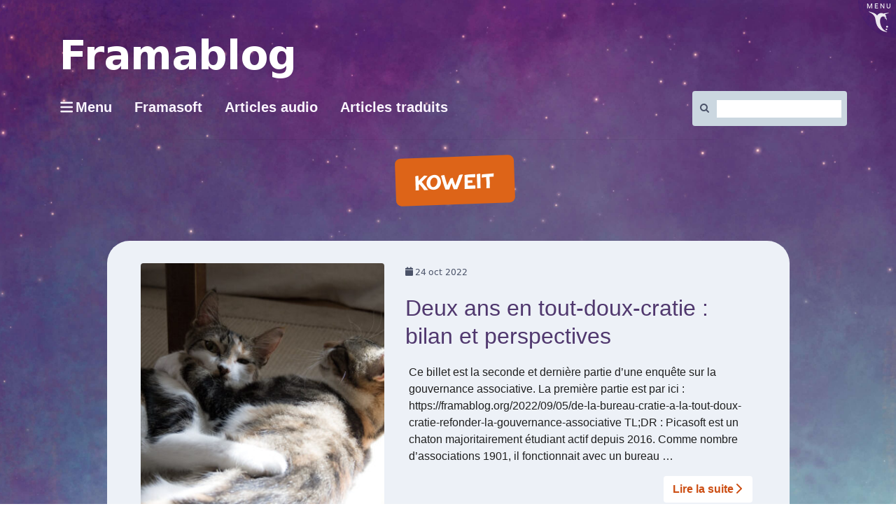

--- FILE ---
content_type: text/html; charset=UTF-8
request_url: https://framablog.org/tag/koweit/?print=print-search
body_size: 15643
content:
<!DOCTYPE html>
<html class="no-js" lang="fr-FR" itemscope itemtype="https://schema.org/WebSite" itemscope="itemscope" itemtype="https://schema.org/WebPage">
<head>
  <meta charset="UTF-8">
  <meta name="viewport" content="width=device-width, initial-scale=1.0">
  <meta http-equiv="X-UA-Compatible" content="IE=edge">
  <title>Koweit &#8211; Framablog</title>
<meta name='robots' content='max-image-preview:large' />
<link rel='preconnect' href='https://fonts.gstatic.com' crossorigin />
<link rel="alternate" type="application/rss+xml" title="Framablog &raquo; Flux" href="https://framablog.org/feed/" />
<link rel="alternate" type="application/rss+xml" title="Framablog &raquo; Flux des commentaires" href="https://framablog.org/comments/feed/" />
<link rel="alternate" type="application/rss+xml" title="Framablog &raquo; Flux de l’étiquette Koweit" href="https://framablog.org/tag/koweit/feed/" />
<style id='wp-img-auto-sizes-contain-inline-css' type='text/css'>
img:is([sizes=auto i],[sizes^="auto," i]){contain-intrinsic-size:3000px 1500px}
/*# sourceURL=wp-img-auto-sizes-contain-inline-css */
</style>
<style id='wp-block-library-inline-css' type='text/css'>
:root{--wp-block-synced-color:#7a00df;--wp-block-synced-color--rgb:122,0,223;--wp-bound-block-color:var(--wp-block-synced-color);--wp-editor-canvas-background:#ddd;--wp-admin-theme-color:#007cba;--wp-admin-theme-color--rgb:0,124,186;--wp-admin-theme-color-darker-10:#006ba1;--wp-admin-theme-color-darker-10--rgb:0,107,160.5;--wp-admin-theme-color-darker-20:#005a87;--wp-admin-theme-color-darker-20--rgb:0,90,135;--wp-admin-border-width-focus:2px}@media (min-resolution:192dpi){:root{--wp-admin-border-width-focus:1.5px}}.wp-element-button{cursor:pointer}:root .has-very-light-gray-background-color{background-color:#eee}:root .has-very-dark-gray-background-color{background-color:#313131}:root .has-very-light-gray-color{color:#eee}:root .has-very-dark-gray-color{color:#313131}:root .has-vivid-green-cyan-to-vivid-cyan-blue-gradient-background{background:linear-gradient(135deg,#00d084,#0693e3)}:root .has-purple-crush-gradient-background{background:linear-gradient(135deg,#34e2e4,#4721fb 50%,#ab1dfe)}:root .has-hazy-dawn-gradient-background{background:linear-gradient(135deg,#faaca8,#dad0ec)}:root .has-subdued-olive-gradient-background{background:linear-gradient(135deg,#fafae1,#67a671)}:root .has-atomic-cream-gradient-background{background:linear-gradient(135deg,#fdd79a,#004a59)}:root .has-nightshade-gradient-background{background:linear-gradient(135deg,#330968,#31cdcf)}:root .has-midnight-gradient-background{background:linear-gradient(135deg,#020381,#2874fc)}:root{--wp--preset--font-size--normal:16px;--wp--preset--font-size--huge:42px}.has-regular-font-size{font-size:1em}.has-larger-font-size{font-size:2.625em}.has-normal-font-size{font-size:var(--wp--preset--font-size--normal)}.has-huge-font-size{font-size:var(--wp--preset--font-size--huge)}.has-text-align-center{text-align:center}.has-text-align-left{text-align:left}.has-text-align-right{text-align:right}.has-fit-text{white-space:nowrap!important}#end-resizable-editor-section{display:none}.aligncenter{clear:both}.items-justified-left{justify-content:flex-start}.items-justified-center{justify-content:center}.items-justified-right{justify-content:flex-end}.items-justified-space-between{justify-content:space-between}.screen-reader-text{border:0;clip-path:inset(50%);height:1px;margin:-1px;overflow:hidden;padding:0;position:absolute;width:1px;word-wrap:normal!important}.screen-reader-text:focus{background-color:#ddd;clip-path:none;color:#444;display:block;font-size:1em;height:auto;left:5px;line-height:normal;padding:15px 23px 14px;text-decoration:none;top:5px;width:auto;z-index:100000}html :where(.has-border-color){border-style:solid}html :where([style*=border-top-color]){border-top-style:solid}html :where([style*=border-right-color]){border-right-style:solid}html :where([style*=border-bottom-color]){border-bottom-style:solid}html :where([style*=border-left-color]){border-left-style:solid}html :where([style*=border-width]){border-style:solid}html :where([style*=border-top-width]){border-top-style:solid}html :where([style*=border-right-width]){border-right-style:solid}html :where([style*=border-bottom-width]){border-bottom-style:solid}html :where([style*=border-left-width]){border-left-style:solid}html :where(img[class*=wp-image-]){height:auto;max-width:100%}:where(figure){margin:0 0 1em}html :where(.is-position-sticky){--wp-admin--admin-bar--position-offset:var(--wp-admin--admin-bar--height,0px)}@media screen and (max-width:600px){html :where(.is-position-sticky){--wp-admin--admin-bar--position-offset:0px}}

/*# sourceURL=wp-block-library-inline-css */
</style><style id='global-styles-inline-css' type='text/css'>
:root{--wp--preset--aspect-ratio--square: 1;--wp--preset--aspect-ratio--4-3: 4/3;--wp--preset--aspect-ratio--3-4: 3/4;--wp--preset--aspect-ratio--3-2: 3/2;--wp--preset--aspect-ratio--2-3: 2/3;--wp--preset--aspect-ratio--16-9: 16/9;--wp--preset--aspect-ratio--9-16: 9/16;--wp--preset--color--black: #000;--wp--preset--color--cyan-bluish-gray: #abb8c3;--wp--preset--color--white: #fff;--wp--preset--color--pale-pink: #f78da7;--wp--preset--color--vivid-red: #cf2e2e;--wp--preset--color--luminous-vivid-orange: #ff6900;--wp--preset--color--luminous-vivid-amber: #fcb900;--wp--preset--color--light-green-cyan: #7bdcb5;--wp--preset--color--vivid-green-cyan: #00d084;--wp--preset--color--pale-cyan-blue: #8ed1fc;--wp--preset--color--vivid-cyan-blue: #0693e3;--wp--preset--color--vivid-purple: #9b51e0;--wp--preset--color--virtue-primary: #2d5c88;--wp--preset--color--virtue-primary-light: #6c8dab;--wp--preset--color--very-light-gray: #eee;--wp--preset--color--very-dark-gray: #444;--wp--preset--gradient--vivid-cyan-blue-to-vivid-purple: linear-gradient(135deg,rgb(6,147,227) 0%,rgb(155,81,224) 100%);--wp--preset--gradient--light-green-cyan-to-vivid-green-cyan: linear-gradient(135deg,rgb(122,220,180) 0%,rgb(0,208,130) 100%);--wp--preset--gradient--luminous-vivid-amber-to-luminous-vivid-orange: linear-gradient(135deg,rgb(252,185,0) 0%,rgb(255,105,0) 100%);--wp--preset--gradient--luminous-vivid-orange-to-vivid-red: linear-gradient(135deg,rgb(255,105,0) 0%,rgb(207,46,46) 100%);--wp--preset--gradient--very-light-gray-to-cyan-bluish-gray: linear-gradient(135deg,rgb(238,238,238) 0%,rgb(169,184,195) 100%);--wp--preset--gradient--cool-to-warm-spectrum: linear-gradient(135deg,rgb(74,234,220) 0%,rgb(151,120,209) 20%,rgb(207,42,186) 40%,rgb(238,44,130) 60%,rgb(251,105,98) 80%,rgb(254,248,76) 100%);--wp--preset--gradient--blush-light-purple: linear-gradient(135deg,rgb(255,206,236) 0%,rgb(152,150,240) 100%);--wp--preset--gradient--blush-bordeaux: linear-gradient(135deg,rgb(254,205,165) 0%,rgb(254,45,45) 50%,rgb(107,0,62) 100%);--wp--preset--gradient--luminous-dusk: linear-gradient(135deg,rgb(255,203,112) 0%,rgb(199,81,192) 50%,rgb(65,88,208) 100%);--wp--preset--gradient--pale-ocean: linear-gradient(135deg,rgb(255,245,203) 0%,rgb(182,227,212) 50%,rgb(51,167,181) 100%);--wp--preset--gradient--electric-grass: linear-gradient(135deg,rgb(202,248,128) 0%,rgb(113,206,126) 100%);--wp--preset--gradient--midnight: linear-gradient(135deg,rgb(2,3,129) 0%,rgb(40,116,252) 100%);--wp--preset--font-size--small: 13px;--wp--preset--font-size--medium: 20px;--wp--preset--font-size--large: 36px;--wp--preset--font-size--x-large: 42px;--wp--preset--spacing--20: 0.44rem;--wp--preset--spacing--30: 0.67rem;--wp--preset--spacing--40: 1rem;--wp--preset--spacing--50: 1.5rem;--wp--preset--spacing--60: 2.25rem;--wp--preset--spacing--70: 3.38rem;--wp--preset--spacing--80: 5.06rem;--wp--preset--shadow--natural: 6px 6px 9px rgba(0, 0, 0, 0.2);--wp--preset--shadow--deep: 12px 12px 50px rgba(0, 0, 0, 0.4);--wp--preset--shadow--sharp: 6px 6px 0px rgba(0, 0, 0, 0.2);--wp--preset--shadow--outlined: 6px 6px 0px -3px rgb(255, 255, 255), 6px 6px rgb(0, 0, 0);--wp--preset--shadow--crisp: 6px 6px 0px rgb(0, 0, 0);}:where(.is-layout-flex){gap: 0.5em;}:where(.is-layout-grid){gap: 0.5em;}body .is-layout-flex{display: flex;}.is-layout-flex{flex-wrap: wrap;align-items: center;}.is-layout-flex > :is(*, div){margin: 0;}body .is-layout-grid{display: grid;}.is-layout-grid > :is(*, div){margin: 0;}:where(.wp-block-columns.is-layout-flex){gap: 2em;}:where(.wp-block-columns.is-layout-grid){gap: 2em;}:where(.wp-block-post-template.is-layout-flex){gap: 1.25em;}:where(.wp-block-post-template.is-layout-grid){gap: 1.25em;}.has-black-color{color: var(--wp--preset--color--black) !important;}.has-cyan-bluish-gray-color{color: var(--wp--preset--color--cyan-bluish-gray) !important;}.has-white-color{color: var(--wp--preset--color--white) !important;}.has-pale-pink-color{color: var(--wp--preset--color--pale-pink) !important;}.has-vivid-red-color{color: var(--wp--preset--color--vivid-red) !important;}.has-luminous-vivid-orange-color{color: var(--wp--preset--color--luminous-vivid-orange) !important;}.has-luminous-vivid-amber-color{color: var(--wp--preset--color--luminous-vivid-amber) !important;}.has-light-green-cyan-color{color: var(--wp--preset--color--light-green-cyan) !important;}.has-vivid-green-cyan-color{color: var(--wp--preset--color--vivid-green-cyan) !important;}.has-pale-cyan-blue-color{color: var(--wp--preset--color--pale-cyan-blue) !important;}.has-vivid-cyan-blue-color{color: var(--wp--preset--color--vivid-cyan-blue) !important;}.has-vivid-purple-color{color: var(--wp--preset--color--vivid-purple) !important;}.has-black-background-color{background-color: var(--wp--preset--color--black) !important;}.has-cyan-bluish-gray-background-color{background-color: var(--wp--preset--color--cyan-bluish-gray) !important;}.has-white-background-color{background-color: var(--wp--preset--color--white) !important;}.has-pale-pink-background-color{background-color: var(--wp--preset--color--pale-pink) !important;}.has-vivid-red-background-color{background-color: var(--wp--preset--color--vivid-red) !important;}.has-luminous-vivid-orange-background-color{background-color: var(--wp--preset--color--luminous-vivid-orange) !important;}.has-luminous-vivid-amber-background-color{background-color: var(--wp--preset--color--luminous-vivid-amber) !important;}.has-light-green-cyan-background-color{background-color: var(--wp--preset--color--light-green-cyan) !important;}.has-vivid-green-cyan-background-color{background-color: var(--wp--preset--color--vivid-green-cyan) !important;}.has-pale-cyan-blue-background-color{background-color: var(--wp--preset--color--pale-cyan-blue) !important;}.has-vivid-cyan-blue-background-color{background-color: var(--wp--preset--color--vivid-cyan-blue) !important;}.has-vivid-purple-background-color{background-color: var(--wp--preset--color--vivid-purple) !important;}.has-black-border-color{border-color: var(--wp--preset--color--black) !important;}.has-cyan-bluish-gray-border-color{border-color: var(--wp--preset--color--cyan-bluish-gray) !important;}.has-white-border-color{border-color: var(--wp--preset--color--white) !important;}.has-pale-pink-border-color{border-color: var(--wp--preset--color--pale-pink) !important;}.has-vivid-red-border-color{border-color: var(--wp--preset--color--vivid-red) !important;}.has-luminous-vivid-orange-border-color{border-color: var(--wp--preset--color--luminous-vivid-orange) !important;}.has-luminous-vivid-amber-border-color{border-color: var(--wp--preset--color--luminous-vivid-amber) !important;}.has-light-green-cyan-border-color{border-color: var(--wp--preset--color--light-green-cyan) !important;}.has-vivid-green-cyan-border-color{border-color: var(--wp--preset--color--vivid-green-cyan) !important;}.has-pale-cyan-blue-border-color{border-color: var(--wp--preset--color--pale-cyan-blue) !important;}.has-vivid-cyan-blue-border-color{border-color: var(--wp--preset--color--vivid-cyan-blue) !important;}.has-vivid-purple-border-color{border-color: var(--wp--preset--color--vivid-purple) !important;}.has-vivid-cyan-blue-to-vivid-purple-gradient-background{background: var(--wp--preset--gradient--vivid-cyan-blue-to-vivid-purple) !important;}.has-light-green-cyan-to-vivid-green-cyan-gradient-background{background: var(--wp--preset--gradient--light-green-cyan-to-vivid-green-cyan) !important;}.has-luminous-vivid-amber-to-luminous-vivid-orange-gradient-background{background: var(--wp--preset--gradient--luminous-vivid-amber-to-luminous-vivid-orange) !important;}.has-luminous-vivid-orange-to-vivid-red-gradient-background{background: var(--wp--preset--gradient--luminous-vivid-orange-to-vivid-red) !important;}.has-very-light-gray-to-cyan-bluish-gray-gradient-background{background: var(--wp--preset--gradient--very-light-gray-to-cyan-bluish-gray) !important;}.has-cool-to-warm-spectrum-gradient-background{background: var(--wp--preset--gradient--cool-to-warm-spectrum) !important;}.has-blush-light-purple-gradient-background{background: var(--wp--preset--gradient--blush-light-purple) !important;}.has-blush-bordeaux-gradient-background{background: var(--wp--preset--gradient--blush-bordeaux) !important;}.has-luminous-dusk-gradient-background{background: var(--wp--preset--gradient--luminous-dusk) !important;}.has-pale-ocean-gradient-background{background: var(--wp--preset--gradient--pale-ocean) !important;}.has-electric-grass-gradient-background{background: var(--wp--preset--gradient--electric-grass) !important;}.has-midnight-gradient-background{background: var(--wp--preset--gradient--midnight) !important;}.has-small-font-size{font-size: var(--wp--preset--font-size--small) !important;}.has-medium-font-size{font-size: var(--wp--preset--font-size--medium) !important;}.has-large-font-size{font-size: var(--wp--preset--font-size--large) !important;}.has-x-large-font-size{font-size: var(--wp--preset--font-size--x-large) !important;}
/*# sourceURL=global-styles-inline-css */
</style>

<style id='classic-theme-styles-inline-css' type='text/css'>
/*! This file is auto-generated */
.wp-block-button__link{color:#fff;background-color:#32373c;border-radius:9999px;box-shadow:none;text-decoration:none;padding:calc(.667em + 2px) calc(1.333em + 2px);font-size:1.125em}.wp-block-file__button{background:#32373c;color:#fff;text-decoration:none}
/*# sourceURL=/wp-includes/css/classic-themes.min.css */
</style>
<link rel='stylesheet' id='toc-screen-css' href='https://framablog.org/wp-content/plugins/table-of-contents-plus/screen.min.css?x99556&amp;ver=2411.1' type='text/css' media='all' />
<link rel='stylesheet' id='wikipedia-preview-link-style-css' href='https://framablog.org/wp-content/plugins/wikipedia-preview/libs/wikipedia-preview-link.css?x99556&amp;ver=1.17.0' type='text/css' media='all' />
<link rel='stylesheet' id='redux-extendify-styles-css' href='https://framablog.org/wp-content/plugins/worth-the-read/options/assets/css/extendify-utilities.css?x99556&amp;ver=4.4.5' type='text/css' media='all' />
<link rel='stylesheet' id='wtr-css-css' href='https://framablog.org/wp-content/plugins/worth-the-read/css/wtr.css?x99556&amp;ver=6.9' type='text/css' media='all' />
<link rel='stylesheet' id='wpfla-style-handle-css' href='https://framablog.org/wp-content/plugins/wp-first-letter-avatar/css/style.css?x99556&amp;ver=6.9' type='text/css' media='all' />
<link rel='stylesheet' id='virtue_theme-css' href='https://framablog.org/wp-content/themes/virtue/assets/css/virtue.css?x99556&amp;ver=3.4.14' type='text/css' media='all' />
<link rel='stylesheet' id='virtue_skin-css' href='https://framablog.org/wp-content/themes/virtue/assets/css/skins/default.css?x99556&amp;ver=3.4.14' type='text/css' media='all' />
<link rel='stylesheet' id='virtue_child-css' href='https://framablog.org/wp-content/themes/framavirtue/style.css?x99556&amp;ver=6.9' type='text/css' media='all' />
<script type="text/javascript" src="https://framablog.org/wp-includes/js/jquery/jquery.min.js?x99556&amp;ver=3.7.1" id="jquery-core-js"></script>

<!-- OG: 3.3.8 -->
<meta property="og:type" content="website"><meta property="og:locale" content="fr_FR"><meta property="og:site_name" content="Framablog"><meta property="og:url" content="https://framablog.org/tag/koweit/"><meta property="og:title" content="Koweit &#8211; Framablog">

<meta property="twitter:partner" content="ogwp"><meta property="twitter:title" content="Koweit &#8211; Framablog"><meta property="twitter:url" content="https://framablog.org/tag/koweit/">
<meta itemprop="name" content="Koweit &#8211; Framablog">
<!-- /OG -->

<link rel="https://api.w.org/" href="https://framablog.org/wp-json/" /><link rel="alternate" title="JSON" type="application/json" href="https://framablog.org/wp-json/wp/v2/tags/1955" /><link rel="EditURI" type="application/rsd+xml" title="RSD" href="https://framablog.org/xmlrpc.php?rsd" />
<meta name="generator" content="WordPress 6.9" />
<link rel="alternate" type="application/feed+json" title="Framablog &raquo; JSON Feed" href="https://framablog.org/feed/json/" />
<link rel="alternate" type="application/feed+json" title="Framablog &raquo; Koweit Tag Feed" href="https://framablog.org/tag/koweit/feed/json/" />
<meta name="generator" content="Redux 4.4.5" /><style type="text/css">.wtr-time-wrap{ 
	/* wraps the entire label */
	margin: 0 10px;

}
.wtr-time-number{ 
	/* applies only to the number */
	
}</style><meta name="fediverse:creator" content="@framasoft@framapiaf.org" /><style type="text/css">#logo {padding-top:25px;}#logo {padding-bottom:10px;}#logo {margin-left:0px;}#logo {margin-right:0px;}#nav-main {margin-top:40px;}#nav-main {margin-bottom:10px;}.headerfont, .tp-caption {font-family:Verdana, Geneva, sans-serif;}.topbarmenu ul li {font-family:Verdana, Geneva, sans-serif;}input[type=number]::-webkit-inner-spin-button, input[type=number]::-webkit-outer-spin-button { -webkit-appearance: none; margin: 0; } input[type=number] {-moz-appearance: textfield;}.quantity input::-webkit-outer-spin-button,.quantity input::-webkit-inner-spin-button {display: none;}.kad-hidepostauthortop, .postauthortop {display:none;}.product_item .product_details h5 {text-transform: none;}.product_item .product_details h5 {min-height:40px;}.entry-content p { margin-bottom:16px;}details {
  border: 1px solid #aaa;
  border-radius: 4px;
  padding: 0.5em 0.5em 0;
 cursor: pointer;
  background-color: #edf1f7;
  margin-bottom: 2em;
}
summary:hover {
background-color: #65658b;
color:#eee;
}

summary {
  font-weight: bold;
  margin: -0.5em -0.5em 0;
  padding: 0.5em;
  display: flow-root list-item;
}

details[open] {
  padding: 0.5em;
}

details[open] summary {
  border-bottom: 1px solid #aaa;
  margin-bottom: 0.5em;
}

#content .entry-content li {
  margin: 0 0 0.5rem;
}</style>		<style type="text/css" id="wp-custom-css">
			/*
Vous pouvez ajouter du CSS personnalisé ici.

Cliquez sur l’icône d’aide ci-dessous pour en savoir plus.
*/
.gras{
   font-weight: bold;
   text-indent:0;
   padding:0;
   border-style: none;
   font-size: 100px;
}		</style>
		<style id="wtr_settings-dynamic-css" title="dynamic-css" class="redux-options-output">.wtr-time-wrap{color:#CCCCCC;font-size:16px;}</style><style id="virtue-dynamic-css" title="dynamic-css" class="redux-options-output">header #logo a.brand,.logofont{font-family:Verdana, Geneva, sans-serif;line-height:40px;font-weight:400;font-style:normal;font-size:32px;}.kad_tagline{font-family:Verdana, Geneva, sans-serif;line-height:20px;font-weight:400;font-style:normal;color:#444444;font-size:14px;}.product_item .product_details h5{font-family:Lato;line-height:20px;font-weight:normal;font-style:700;font-size:16px;}h1{font-family:Verdana, Geneva, sans-serif;line-height:40px;font-weight:400;font-style:normal;font-size:38px;}h2{font-family:Verdana, Geneva, sans-serif;line-height:40px;font-weight:normal;font-style:normal;font-size:32px;}h3{font-family:Verdana, Geneva, sans-serif;line-height:40px;font-weight:400;font-style:normal;font-size:28px;}h4{font-family:Verdana, Geneva, sans-serif;line-height:40px;font-weight:400;font-style:normal;font-size:24px;}h5{font-family:Verdana, Geneva, sans-serif;line-height:24px;font-weight:700;font-style:normal;font-size:18px;}body{font-family:Verdana, Geneva, sans-serif;line-height:20px;font-weight:400;font-style:normal;font-size:14px;}#nav-main ul.sf-menu a{font-family:Verdana, Geneva, sans-serif;line-height:18px;font-weight:400;font-style:normal;font-size:12px;}#nav-second ul.sf-menu a{font-family:Verdana, Geneva, sans-serif;line-height:22px;font-weight:400;font-style:normal;font-size:18px;}.kad-nav-inner .kad-mnav, .kad-mobile-nav .kad-nav-inner li a,.nav-trigger-case{font-family:Verdana, Geneva, sans-serif;line-height:20px;font-weight:400;font-style:normal;font-size:16px;}</style></head>
	
	<body class="archive tag tag-koweit tag-1955 wp-embed-responsive wp-theme-virtue wp-child-theme-framavirtue archipel enjeux-du-numerique mouvement-libriste boxed">
        <script src="https://framasoft.org/nav/nav.js" async></script>
        <script src="https://framablog.org/wp-content/themes/framavirtue/framavirtue.js?x99556"></script>
	<div id="kt-skip-link"><a href="#content">Skip to Main Content</a></div>
	<div id="wrapper" class="container">
	<header class="banner headerclass" itemscope itemtype="https://schema.org/WPHeader">
	<div id="topbar" class="topclass">
	<div class="container">
		<div class="row">
			<div class="col-md-6 col-sm-6 kad-topbar-left">
				<div class="topbarmenu clearfix">
				<ul id="menu-barre-du-haut" class="sf-menu"><li  class=" menu-item-30166"><a href="https://framasoft.org"><span>Framasoft</span></a></li>
<li  class=" menu-item-11229"><a href="https://framatube.org/video-channels/framablog.audio/videos"><span>Articles audio</span></a></li>
</ul>				</div>
			</div><!-- close col-md-6 --> 
			<div class="col-md-6 col-sm-6 kad-topbar-right">
				<div id="topbar-search" class="topbar-widget">
					<form role="search" method="get" class="form-search" action="https://framablog.org/">
	<label>
		<span class="screen-reader-text">Rechercher :</span>
		<input type="text" value="" name="s" class="search-query" placeholder="Recherche">
	</label>
	<button type="submit" class="search-icon"><i class="icon-search"></i></button>
</form>				</div>
			</div> <!-- close col-md-6-->
		</div> <!-- Close Row -->
	</div> <!-- Close Container -->
</div>	<div class="container">
		<div class="row">
			<div class="col-md-6 clearfix kad-header-left">
				<div id="logo" class="logocase">
					<a class="brand logofont" href="https://framablog.org/">
													<div id="thelogo">
								<img src="https://framablog.org/wp-content/uploads/2015/01/framablog.png" alt="Framablog" width="329" height="57" class="kad-standard-logo" />
															</div>
												</a>
											<p class="kad_tagline belowlogo-text">... mais ce serait peut-être l'une des plus grandes opportunités manquées de notre époque si le logiciel libre ne libérait rien d'autre que du code</p>
									</div> <!-- Close #logo -->
			</div><!-- close logo span -->
			       
		</div> <!-- Close Row -->
		 
	</div> <!-- Close Container -->
	</header>
	<div class="wrap contentclass" role="document">

	<div id="pageheader" class="titleclass">
	<div class="container">
		<div class="page-header">
			<h1 class="entry-title" itemprop="name">
				Koweit			</h1>
			<p class="subtitle"> </p>		</div>
	</div><!--container-->
</div><!--titleclass-->
<div id="content" class="container">
	<div class="row">
		<div class="main col-lg-9 col-md-8  postlist" role="main">

		    <article id="post-28677" class="post-28677 post type-post status-publish format-standard has-post-thumbnail hentry category-archipel category-enjeux-du-numerique category-mouvement-libriste tag-administratif tag-assemblee-generale tag-association tag-bienveillance tag-bureaucratie tag-chatons tag-claviers-invites tag-decision tag-democratie tag-etudiantes tag-koweit tag-picasoft tag-reine-du-muguet tag-statuts tag-todo-cratie tag-tout-doux-cratie tag-verrou tag-vote" itemscope="" itemtype="https://schema.org/BlogPosting">
        <div class="row">
                        <div class="col-md-5 post-image-container">
                    <div class="imghoverclass img-margin-center" itemprop="image" itemscope itemtype="https://schema.org/ImageObject">
                        <a href="https://framablog.org/2022/10/24/deux-ans-en-tout-doux-cratie-bilan-et-perspectives/" title="Deux ans en tout-doux-cratie&#160;: bilan et perspectives">
                            <img src="https://framablog.org/wp-content/uploads/2022/09/3222689382_0aa35ba264_k-365x365.jpg" alt="Deux ans en tout-doux-cratie&#160;: bilan et perspectives" width="365" height="365" itemprop="contentUrl"   class="iconhover" srcset="https://framablog.org/wp-content/uploads/2022/09/3222689382_0aa35ba264_k-365x365.jpg 365w, https://framablog.org/wp-content/uploads/2022/09/3222689382_0aa35ba264_k-150x150.jpg 150w, https://framablog.org/wp-content/uploads/2022/09/3222689382_0aa35ba264_k-730x730.jpg 730w" sizes="(max-width: 365px) 100vw, 365px">
								<meta itemprop="url" content="https://framablog.org/wp-content/uploads/2022/09/3222689382_0aa35ba264_k-365x365.jpg">
								<meta itemprop="width" content="365">
								<meta itemprop="height" content="365">
                        </a> 
                     </div>
                 </div>
                    
            <div class="col-md-7 post-text-container postcontent">
                <div class="postmeta updated color_gray">
	<div class="postdate bg-lightgray headerfont">
		<meta itemprop="datePublished" content="2023-03-01T18:08:05+01:00">
		<span class="postday">24</span>
		Oct 2022	</div>
</div> 
                <header>
                    <a href="https://framablog.org/2022/10/24/deux-ans-en-tout-doux-cratie-bilan-et-perspectives/">
                        <h2 class="entry-title" itemprop="name headline">
                            Deux ans en tout-doux-cratie&#160;: bilan et perspectives 
                        </h2>
                    </a>
                    <div class="subhead">
    <span class="postauthortop author vcard">
    <i class="icon-user"></i> par  <span itemprop="author"><a href="https://framablog.org/author/chosto/" class="fn" rel="author">Chosto</a></span> |</span>
      
    <span class="postedintop"><i class="icon-folder-open"></i> Classé dans : <a href="https://framablog.org/category/archipel/" rel="category tag">Dans notre archipel</a>, <a href="https://framablog.org/category/enjeux-du-numerique/" rel="category tag">Enjeux du numérique</a>, <a href="https://framablog.org/category/archipel/mouvement-libriste/" rel="category tag">Mouvement libriste</a></span>     <span class="kad-hidepostedin">|</span>
    <span class="postcommentscount">
    <i class="icon-comments-alt"></i> 5    </span>
</div>    
                </header>
                <div class="entry-content" itemprop="description">
                    <p>Ce billet est la seconde et dernière partie d&rsquo;une enquête sur la gouvernance associative. La première partie est par ici&#160;: https://framablog.org/2022/09/05/de-la-bureau-cratie-a-la-tout-doux-cratie-refonder-la-gouvernance-associative TL;DR&#160;: Picasoft est un chaton majoritairement étudiant actif depuis 2016. Comme nombre d&rsquo;associations 1901, il fonctionnait avec un bureau &hellip; <a href="https://framablog.org/2022/10/24/deux-ans-en-tout-doux-cratie-bilan-et-perspectives/">Lire la suite­­</a></p>
                </div>
                <footer>
                <meta itemscope itemprop="mainEntityOfPage" content="https://framablog.org/2022/10/24/deux-ans-en-tout-doux-cratie-bilan-et-perspectives/" itemType="https://schema.org/WebPage" itemid="https://framablog.org/2022/10/24/deux-ans-en-tout-doux-cratie-bilan-et-perspectives/"><meta itemprop="dateModified" content="2023-03-01T18:08:05+01:00"><div itemprop="publisher" itemscope itemtype="https://schema.org/Organization"><div itemprop="logo" itemscope itemtype="https://schema.org/ImageObject"><meta itemprop="url" content="https://framablog.org/wp-content/uploads/2015/01/framablog.png"><meta itemprop="width" content="329"><meta itemprop="height" content="57"></div><meta itemprop="name" content="Framablog"></div>                        <span class="posttags color_gray"><i class="icon-tag"></i> <a href="https://framablog.org/tag/administratif/" rel="tag">administratif</a>, <a href="https://framablog.org/tag/assemblee-generale/" rel="tag">assemblée générale</a>, <a href="https://framablog.org/tag/association/" rel="tag">Association</a>, <a href="https://framablog.org/tag/bienveillance/" rel="tag">bienveillance</a>, <a href="https://framablog.org/tag/bureaucratie/" rel="tag">bureaucratie</a>, <a href="https://framablog.org/tag/chatons/" rel="tag">chatons</a>, <a href="https://framablog.org/tag/claviers-invites/" rel="tag">Claviers invités</a>, <a href="https://framablog.org/tag/decision/" rel="tag">décision</a>, <a href="https://framablog.org/tag/democratie/" rel="tag">Democratie</a>, <a href="https://framablog.org/tag/etudiant%e2%8b%85e%e2%8b%85s/" rel="tag">étudiant⋅e⋅s</a>, <a href="https://framablog.org/tag/koweit/" rel="tag">Koweit</a>, <a href="https://framablog.org/tag/picasoft/" rel="tag">Picasoft</a>, <a href="https://framablog.org/tag/reine-du-muguet/" rel="tag">reine du muguet</a>, <a href="https://framablog.org/tag/statuts/" rel="tag">statuts</a>, <a href="https://framablog.org/tag/todo-cratie/" rel="tag">todo-cratie</a>, <a href="https://framablog.org/tag/tout-doux-cratie/" rel="tag">tout-doux-cratie</a>, <a href="https://framablog.org/tag/verrou/" rel="tag">verrou</a>, <a href="https://framablog.org/tag/vote/" rel="tag">vote</a></span>
                                    </footer>
            </div><!-- Text size -->
        </div><!-- row-->
    </article> <!-- Article --><div class="wp-pagenavi"></div>
		</div><!-- /.main -->
<aside class="col-lg-3 col-md-4 kad-sidebar" role="complementary" itemscope itemtype="https://schema.org/WPSideBar">
	<div class="sidebar">
		
		<section id="recent-posts-2" class="widget-1 widget-first widget widget_recent_entries"><div class="widget-inner">
		<h3>Articles récents</h3>
		<ul>
											<li>
					<a href="https://framablog.org/2026/02/03/sortir-de-la-matrice-le-combat-pour-un-numerique-libre-et-humain/">Sortir de la matrice&#160;: Le combat pour un numérique libre et humain</a>
									</li>
											<li>
					<a href="https://framablog.org/2026/02/02/khryspresso-du-lundi-2-fevrier-2026/">Khrys&rsquo;presso du lundi 2 février 2026</a>
									</li>
											<li>
					<a href="https://framablog.org/2026/01/26/khryspresso-du-lundi-26-janvier-2026/">Khrys&rsquo;presso du lundi 26 janvier 2026</a>
									</li>
											<li>
					<a href="https://framablog.org/2026/01/19/khryspresso-du-lundi-19-janvier-2026/">Khrys&rsquo;presso du lundi 19 janvier 2026</a>
									</li>
											<li>
					<a href="https://framablog.org/2026/01/12/khryspresso-du-lundi-12-janvier-2026/">Khrys&rsquo;presso du lundi 12 janvier 2026</a>
									</li>
					</ul>

		</div></section><section id="archives-2" class="widget-2 widget widget_archive"><div class="widget-inner"><h3>Archives</h3>		<label class="screen-reader-text" for="archives-dropdown-2">Archives</label>
		<select id="archives-dropdown-2" name="archive-dropdown">
			
			<option value="">Sélectionner un mois</option>
				<option value='https://framablog.org/2026/02/'> février 2026 &nbsp;(2)</option>
	<option value='https://framablog.org/2026/01/'> janvier 2026 &nbsp;(5)</option>
	<option value='https://framablog.org/2025/12/'> décembre 2025 &nbsp;(21)</option>
	<option value='https://framablog.org/2025/11/'> novembre 2025 &nbsp;(8)</option>
	<option value='https://framablog.org/2025/10/'> octobre 2025 &nbsp;(9)</option>
	<option value='https://framablog.org/2025/09/'> septembre 2025 &nbsp;(7)</option>
	<option value='https://framablog.org/2025/08/'> août 2025 &nbsp;(6)</option>
	<option value='https://framablog.org/2025/07/'> juillet 2025 &nbsp;(4)</option>
	<option value='https://framablog.org/2025/06/'> juin 2025 &nbsp;(13)</option>
	<option value='https://framablog.org/2025/05/'> mai 2025 &nbsp;(10)</option>
	<option value='https://framablog.org/2025/04/'> avril 2025 &nbsp;(16)</option>
	<option value='https://framablog.org/2025/03/'> mars 2025 &nbsp;(12)</option>
	<option value='https://framablog.org/2025/02/'> février 2025 &nbsp;(15)</option>
	<option value='https://framablog.org/2025/01/'> janvier 2025 &nbsp;(5)</option>
	<option value='https://framablog.org/2024/12/'> décembre 2024 &nbsp;(19)</option>
	<option value='https://framablog.org/2024/11/'> novembre 2024 &nbsp;(9)</option>
	<option value='https://framablog.org/2024/10/'> octobre 2024 &nbsp;(11)</option>
	<option value='https://framablog.org/2024/09/'> septembre 2024 &nbsp;(8)</option>
	<option value='https://framablog.org/2024/08/'> août 2024 &nbsp;(5)</option>
	<option value='https://framablog.org/2024/07/'> juillet 2024 &nbsp;(15)</option>
	<option value='https://framablog.org/2024/06/'> juin 2024 &nbsp;(6)</option>
	<option value='https://framablog.org/2024/05/'> mai 2024 &nbsp;(6)</option>
	<option value='https://framablog.org/2024/04/'> avril 2024 &nbsp;(6)</option>
	<option value='https://framablog.org/2024/03/'> mars 2024 &nbsp;(8)</option>
	<option value='https://framablog.org/2024/02/'> février 2024 &nbsp;(8)</option>
	<option value='https://framablog.org/2024/01/'> janvier 2024 &nbsp;(17)</option>
	<option value='https://framablog.org/2023/12/'> décembre 2023 &nbsp;(18)</option>
	<option value='https://framablog.org/2023/11/'> novembre 2023 &nbsp;(13)</option>
	<option value='https://framablog.org/2023/10/'> octobre 2023 &nbsp;(12)</option>
	<option value='https://framablog.org/2023/09/'> septembre 2023 &nbsp;(8)</option>
	<option value='https://framablog.org/2023/08/'> août 2023 &nbsp;(8)</option>
	<option value='https://framablog.org/2023/07/'> juillet 2023 &nbsp;(8)</option>
	<option value='https://framablog.org/2023/06/'> juin 2023 &nbsp;(10)</option>
	<option value='https://framablog.org/2023/05/'> mai 2023 &nbsp;(10)</option>
	<option value='https://framablog.org/2023/04/'> avril 2023 &nbsp;(15)</option>
	<option value='https://framablog.org/2023/03/'> mars 2023 &nbsp;(19)</option>
	<option value='https://framablog.org/2023/02/'> février 2023 &nbsp;(10)</option>
	<option value='https://framablog.org/2023/01/'> janvier 2023 &nbsp;(10)</option>
	<option value='https://framablog.org/2022/12/'> décembre 2022 &nbsp;(13)</option>
	<option value='https://framablog.org/2022/11/'> novembre 2022 &nbsp;(17)</option>
	<option value='https://framablog.org/2022/10/'> octobre 2022 &nbsp;(11)</option>
	<option value='https://framablog.org/2022/09/'> septembre 2022 &nbsp;(9)</option>
	<option value='https://framablog.org/2022/08/'> août 2022 &nbsp;(12)</option>
	<option value='https://framablog.org/2022/07/'> juillet 2022 &nbsp;(7)</option>
	<option value='https://framablog.org/2022/06/'> juin 2022 &nbsp;(8)</option>
	<option value='https://framablog.org/2022/05/'> mai 2022 &nbsp;(8)</option>
	<option value='https://framablog.org/2022/04/'> avril 2022 &nbsp;(6)</option>
	<option value='https://framablog.org/2022/03/'> mars 2022 &nbsp;(9)</option>
	<option value='https://framablog.org/2022/02/'> février 2022 &nbsp;(5)</option>
	<option value='https://framablog.org/2022/01/'> janvier 2022 &nbsp;(11)</option>
	<option value='https://framablog.org/2021/12/'> décembre 2021 &nbsp;(9)</option>
	<option value='https://framablog.org/2021/11/'> novembre 2021 &nbsp;(16)</option>
	<option value='https://framablog.org/2021/10/'> octobre 2021 &nbsp;(9)</option>
	<option value='https://framablog.org/2021/09/'> septembre 2021 &nbsp;(7)</option>
	<option value='https://framablog.org/2021/08/'> août 2021 &nbsp;(11)</option>
	<option value='https://framablog.org/2021/07/'> juillet 2021 &nbsp;(10)</option>
	<option value='https://framablog.org/2021/06/'> juin 2021 &nbsp;(8)</option>
	<option value='https://framablog.org/2021/05/'> mai 2021 &nbsp;(11)</option>
	<option value='https://framablog.org/2021/04/'> avril 2021 &nbsp;(9)</option>
	<option value='https://framablog.org/2021/03/'> mars 2021 &nbsp;(7)</option>
	<option value='https://framablog.org/2021/02/'> février 2021 &nbsp;(9)</option>
	<option value='https://framablog.org/2021/01/'> janvier 2021 &nbsp;(10)</option>
	<option value='https://framablog.org/2020/12/'> décembre 2020 &nbsp;(17)</option>
	<option value='https://framablog.org/2020/11/'> novembre 2020 &nbsp;(16)</option>
	<option value='https://framablog.org/2020/10/'> octobre 2020 &nbsp;(14)</option>
	<option value='https://framablog.org/2020/09/'> septembre 2020 &nbsp;(12)</option>
	<option value='https://framablog.org/2020/08/'> août 2020 &nbsp;(8)</option>
	<option value='https://framablog.org/2020/07/'> juillet 2020 &nbsp;(6)</option>
	<option value='https://framablog.org/2020/06/'> juin 2020 &nbsp;(8)</option>
	<option value='https://framablog.org/2020/05/'> mai 2020 &nbsp;(14)</option>
	<option value='https://framablog.org/2020/04/'> avril 2020 &nbsp;(25)</option>
	<option value='https://framablog.org/2020/03/'> mars 2020 &nbsp;(15)</option>
	<option value='https://framablog.org/2020/02/'> février 2020 &nbsp;(9)</option>
	<option value='https://framablog.org/2020/01/'> janvier 2020 &nbsp;(6)</option>
	<option value='https://framablog.org/2019/12/'> décembre 2019 &nbsp;(16)</option>
	<option value='https://framablog.org/2019/11/'> novembre 2019 &nbsp;(16)</option>
	<option value='https://framablog.org/2019/10/'> octobre 2019 &nbsp;(14)</option>
	<option value='https://framablog.org/2019/09/'> septembre 2019 &nbsp;(9)</option>
	<option value='https://framablog.org/2019/08/'> août 2019 &nbsp;(7)</option>
	<option value='https://framablog.org/2019/07/'> juillet 2019 &nbsp;(10)</option>
	<option value='https://framablog.org/2019/06/'> juin 2019 &nbsp;(7)</option>
	<option value='https://framablog.org/2019/05/'> mai 2019 &nbsp;(10)</option>
	<option value='https://framablog.org/2019/04/'> avril 2019 &nbsp;(11)</option>
	<option value='https://framablog.org/2019/03/'> mars 2019 &nbsp;(12)</option>
	<option value='https://framablog.org/2019/02/'> février 2019 &nbsp;(9)</option>
	<option value='https://framablog.org/2019/01/'> janvier 2019 &nbsp;(11)</option>
	<option value='https://framablog.org/2018/12/'> décembre 2018 &nbsp;(14)</option>
	<option value='https://framablog.org/2018/11/'> novembre 2018 &nbsp;(12)</option>
	<option value='https://framablog.org/2018/10/'> octobre 2018 &nbsp;(12)</option>
	<option value='https://framablog.org/2018/09/'> septembre 2018 &nbsp;(9)</option>
	<option value='https://framablog.org/2018/08/'> août 2018 &nbsp;(9)</option>
	<option value='https://framablog.org/2018/07/'> juillet 2018 &nbsp;(10)</option>
	<option value='https://framablog.org/2018/06/'> juin 2018 &nbsp;(5)</option>
	<option value='https://framablog.org/2018/05/'> mai 2018 &nbsp;(10)</option>
	<option value='https://framablog.org/2018/04/'> avril 2018 &nbsp;(12)</option>
	<option value='https://framablog.org/2018/03/'> mars 2018 &nbsp;(11)</option>
	<option value='https://framablog.org/2018/02/'> février 2018 &nbsp;(9)</option>
	<option value='https://framablog.org/2018/01/'> janvier 2018 &nbsp;(12)</option>
	<option value='https://framablog.org/2017/12/'> décembre 2017 &nbsp;(7)</option>
	<option value='https://framablog.org/2017/11/'> novembre 2017 &nbsp;(6)</option>
	<option value='https://framablog.org/2017/10/'> octobre 2017 &nbsp;(12)</option>
	<option value='https://framablog.org/2017/09/'> septembre 2017 &nbsp;(9)</option>
	<option value='https://framablog.org/2017/08/'> août 2017 &nbsp;(8)</option>
	<option value='https://framablog.org/2017/07/'> juillet 2017 &nbsp;(6)</option>
	<option value='https://framablog.org/2017/06/'> juin 2017 &nbsp;(10)</option>
	<option value='https://framablog.org/2017/05/'> mai 2017 &nbsp;(7)</option>
	<option value='https://framablog.org/2017/04/'> avril 2017 &nbsp;(8)</option>
	<option value='https://framablog.org/2017/03/'> mars 2017 &nbsp;(11)</option>
	<option value='https://framablog.org/2017/02/'> février 2017 &nbsp;(9)</option>
	<option value='https://framablog.org/2017/01/'> janvier 2017 &nbsp;(7)</option>
	<option value='https://framablog.org/2016/12/'> décembre 2016 &nbsp;(8)</option>
	<option value='https://framablog.org/2016/11/'> novembre 2016 &nbsp;(10)</option>
	<option value='https://framablog.org/2016/10/'> octobre 2016 &nbsp;(21)</option>
	<option value='https://framablog.org/2016/09/'> septembre 2016 &nbsp;(15)</option>
	<option value='https://framablog.org/2016/08/'> août 2016 &nbsp;(10)</option>
	<option value='https://framablog.org/2016/07/'> juillet 2016 &nbsp;(9)</option>
	<option value='https://framablog.org/2016/06/'> juin 2016 &nbsp;(9)</option>
	<option value='https://framablog.org/2016/05/'> mai 2016 &nbsp;(11)</option>
	<option value='https://framablog.org/2016/04/'> avril 2016 &nbsp;(11)</option>
	<option value='https://framablog.org/2016/03/'> mars 2016 &nbsp;(7)</option>
	<option value='https://framablog.org/2016/02/'> février 2016 &nbsp;(3)</option>
	<option value='https://framablog.org/2016/01/'> janvier 2016 &nbsp;(7)</option>
	<option value='https://framablog.org/2015/12/'> décembre 2015 &nbsp;(10)</option>
	<option value='https://framablog.org/2015/11/'> novembre 2015 &nbsp;(3)</option>
	<option value='https://framablog.org/2015/10/'> octobre 2015 &nbsp;(17)</option>
	<option value='https://framablog.org/2015/09/'> septembre 2015 &nbsp;(12)</option>
	<option value='https://framablog.org/2015/08/'> août 2015 &nbsp;(6)</option>
	<option value='https://framablog.org/2015/07/'> juillet 2015 &nbsp;(8)</option>
	<option value='https://framablog.org/2015/06/'> juin 2015 &nbsp;(18)</option>
	<option value='https://framablog.org/2015/05/'> mai 2015 &nbsp;(11)</option>
	<option value='https://framablog.org/2015/04/'> avril 2015 &nbsp;(8)</option>
	<option value='https://framablog.org/2015/03/'> mars 2015 &nbsp;(16)</option>
	<option value='https://framablog.org/2015/02/'> février 2015 &nbsp;(16)</option>
	<option value='https://framablog.org/2015/01/'> janvier 2015 &nbsp;(6)</option>
	<option value='https://framablog.org/2014/12/'> décembre 2014 &nbsp;(6)</option>
	<option value='https://framablog.org/2014/11/'> novembre 2014 &nbsp;(5)</option>
	<option value='https://framablog.org/2014/10/'> octobre 2014 &nbsp;(7)</option>
	<option value='https://framablog.org/2014/09/'> septembre 2014 &nbsp;(13)</option>
	<option value='https://framablog.org/2014/08/'> août 2014 &nbsp;(10)</option>
	<option value='https://framablog.org/2014/07/'> juillet 2014 &nbsp;(6)</option>
	<option value='https://framablog.org/2014/06/'> juin 2014 &nbsp;(16)</option>
	<option value='https://framablog.org/2014/05/'> mai 2014 &nbsp;(13)</option>
	<option value='https://framablog.org/2014/04/'> avril 2014 &nbsp;(17)</option>
	<option value='https://framablog.org/2014/03/'> mars 2014 &nbsp;(24)</option>
	<option value='https://framablog.org/2014/02/'> février 2014 &nbsp;(17)</option>
	<option value='https://framablog.org/2014/01/'> janvier 2014 &nbsp;(23)</option>
	<option value='https://framablog.org/2013/12/'> décembre 2013 &nbsp;(22)</option>
	<option value='https://framablog.org/2013/11/'> novembre 2013 &nbsp;(41)</option>
	<option value='https://framablog.org/2013/10/'> octobre 2013 &nbsp;(28)</option>
	<option value='https://framablog.org/2013/09/'> septembre 2013 &nbsp;(16)</option>
	<option value='https://framablog.org/2013/08/'> août 2013 &nbsp;(23)</option>
	<option value='https://framablog.org/2013/07/'> juillet 2013 &nbsp;(10)</option>
	<option value='https://framablog.org/2013/06/'> juin 2013 &nbsp;(31)</option>
	<option value='https://framablog.org/2013/05/'> mai 2013 &nbsp;(26)</option>
	<option value='https://framablog.org/2013/04/'> avril 2013 &nbsp;(26)</option>
	<option value='https://framablog.org/2013/03/'> mars 2013 &nbsp;(36)</option>
	<option value='https://framablog.org/2013/02/'> février 2013 &nbsp;(37)</option>
	<option value='https://framablog.org/2013/01/'> janvier 2013 &nbsp;(33)</option>
	<option value='https://framablog.org/2012/12/'> décembre 2012 &nbsp;(24)</option>
	<option value='https://framablog.org/2012/11/'> novembre 2012 &nbsp;(23)</option>
	<option value='https://framablog.org/2012/10/'> octobre 2012 &nbsp;(34)</option>
	<option value='https://framablog.org/2012/09/'> septembre 2012 &nbsp;(27)</option>
	<option value='https://framablog.org/2012/08/'> août 2012 &nbsp;(9)</option>
	<option value='https://framablog.org/2012/07/'> juillet 2012 &nbsp;(12)</option>
	<option value='https://framablog.org/2012/06/'> juin 2012 &nbsp;(15)</option>
	<option value='https://framablog.org/2012/05/'> mai 2012 &nbsp;(16)</option>
	<option value='https://framablog.org/2012/04/'> avril 2012 &nbsp;(4)</option>
	<option value='https://framablog.org/2012/03/'> mars 2012 &nbsp;(16)</option>
	<option value='https://framablog.org/2012/02/'> février 2012 &nbsp;(18)</option>
	<option value='https://framablog.org/2012/01/'> janvier 2012 &nbsp;(28)</option>
	<option value='https://framablog.org/2011/12/'> décembre 2011 &nbsp;(28)</option>
	<option value='https://framablog.org/2011/11/'> novembre 2011 &nbsp;(8)</option>
	<option value='https://framablog.org/2011/10/'> octobre 2011 &nbsp;(15)</option>
	<option value='https://framablog.org/2011/09/'> septembre 2011 &nbsp;(21)</option>
	<option value='https://framablog.org/2011/08/'> août 2011 &nbsp;(24)</option>
	<option value='https://framablog.org/2011/07/'> juillet 2011 &nbsp;(3)</option>
	<option value='https://framablog.org/2011/06/'> juin 2011 &nbsp;(5)</option>
	<option value='https://framablog.org/2011/05/'> mai 2011 &nbsp;(18)</option>
	<option value='https://framablog.org/2011/04/'> avril 2011 &nbsp;(14)</option>
	<option value='https://framablog.org/2011/03/'> mars 2011 &nbsp;(16)</option>
	<option value='https://framablog.org/2011/02/'> février 2011 &nbsp;(24)</option>
	<option value='https://framablog.org/2011/01/'> janvier 2011 &nbsp;(39)</option>
	<option value='https://framablog.org/2010/12/'> décembre 2010 &nbsp;(6)</option>
	<option value='https://framablog.org/2010/11/'> novembre 2010 &nbsp;(18)</option>
	<option value='https://framablog.org/2010/10/'> octobre 2010 &nbsp;(20)</option>
	<option value='https://framablog.org/2010/09/'> septembre 2010 &nbsp;(19)</option>
	<option value='https://framablog.org/2010/08/'> août 2010 &nbsp;(27)</option>
	<option value='https://framablog.org/2010/07/'> juillet 2010 &nbsp;(9)</option>
	<option value='https://framablog.org/2010/06/'> juin 2010 &nbsp;(17)</option>
	<option value='https://framablog.org/2010/05/'> mai 2010 &nbsp;(20)</option>
	<option value='https://framablog.org/2010/04/'> avril 2010 &nbsp;(22)</option>
	<option value='https://framablog.org/2010/03/'> mars 2010 &nbsp;(16)</option>
	<option value='https://framablog.org/2010/02/'> février 2010 &nbsp;(28)</option>
	<option value='https://framablog.org/2010/01/'> janvier 2010 &nbsp;(26)</option>
	<option value='https://framablog.org/2009/12/'> décembre 2009 &nbsp;(21)</option>
	<option value='https://framablog.org/2009/11/'> novembre 2009 &nbsp;(19)</option>
	<option value='https://framablog.org/2009/10/'> octobre 2009 &nbsp;(20)</option>
	<option value='https://framablog.org/2009/09/'> septembre 2009 &nbsp;(16)</option>
	<option value='https://framablog.org/2009/08/'> août 2009 &nbsp;(1)</option>
	<option value='https://framablog.org/2009/07/'> juillet 2009 &nbsp;(11)</option>
	<option value='https://framablog.org/2009/06/'> juin 2009 &nbsp;(34)</option>
	<option value='https://framablog.org/2009/05/'> mai 2009 &nbsp;(32)</option>
	<option value='https://framablog.org/2009/04/'> avril 2009 &nbsp;(37)</option>
	<option value='https://framablog.org/2009/03/'> mars 2009 &nbsp;(41)</option>
	<option value='https://framablog.org/2009/02/'> février 2009 &nbsp;(36)</option>
	<option value='https://framablog.org/2009/01/'> janvier 2009 &nbsp;(34)</option>
	<option value='https://framablog.org/2008/12/'> décembre 2008 &nbsp;(27)</option>
	<option value='https://framablog.org/2008/11/'> novembre 2008 &nbsp;(19)</option>
	<option value='https://framablog.org/2008/10/'> octobre 2008 &nbsp;(15)</option>
	<option value='https://framablog.org/2008/09/'> septembre 2008 &nbsp;(25)</option>
	<option value='https://framablog.org/2008/08/'> août 2008 &nbsp;(20)</option>
	<option value='https://framablog.org/2008/07/'> juillet 2008 &nbsp;(3)</option>
	<option value='https://framablog.org/2008/06/'> juin 2008 &nbsp;(21)</option>
	<option value='https://framablog.org/2008/05/'> mai 2008 &nbsp;(20)</option>
	<option value='https://framablog.org/2008/04/'> avril 2008 &nbsp;(21)</option>
	<option value='https://framablog.org/2008/03/'> mars 2008 &nbsp;(15)</option>
	<option value='https://framablog.org/2008/02/'> février 2008 &nbsp;(12)</option>
	<option value='https://framablog.org/2008/01/'> janvier 2008 &nbsp;(7)</option>
	<option value='https://framablog.org/2007/08/'> août 2007 &nbsp;(1)</option>
	<option value='https://framablog.org/2007/07/'> juillet 2007 &nbsp;(6)</option>
	<option value='https://framablog.org/2007/06/'> juin 2007 &nbsp;(10)</option>
	<option value='https://framablog.org/2007/05/'> mai 2007 &nbsp;(23)</option>
	<option value='https://framablog.org/2007/04/'> avril 2007 &nbsp;(17)</option>
	<option value='https://framablog.org/2007/03/'> mars 2007 &nbsp;(17)</option>
	<option value='https://framablog.org/2007/02/'> février 2007 &nbsp;(7)</option>
	<option value='https://framablog.org/2007/01/'> janvier 2007 &nbsp;(3)</option>
	<option value='https://framablog.org/2006/12/'> décembre 2006 &nbsp;(2)</option>
	<option value='https://framablog.org/2006/11/'> novembre 2006 &nbsp;(5)</option>
	<option value='https://framablog.org/2006/10/'> octobre 2006 &nbsp;(30)</option>
	<option value='https://framablog.org/2006/09/'> septembre 2006 &nbsp;(22)</option>

		</select>

			<script type="text/javascript">
/* <![CDATA[ */

( ( dropdownId ) => {
	const dropdown = document.getElementById( dropdownId );
	function onSelectChange() {
		setTimeout( () => {
			if ( 'escape' === dropdown.dataset.lastkey ) {
				return;
			}
			if ( dropdown.value ) {
				document.location.href = dropdown.value;
			}
		}, 250 );
	}
	function onKeyUp( event ) {
		if ( 'Escape' === event.key ) {
			dropdown.dataset.lastkey = 'escape';
		} else {
			delete dropdown.dataset.lastkey;
		}
	}
	function onClick() {
		delete dropdown.dataset.lastkey;
	}
	dropdown.addEventListener( 'keyup', onKeyUp );
	dropdown.addEventListener( 'click', onClick );
	dropdown.addEventListener( 'change', onSelectChange );
})( "archives-dropdown-2" );

//# sourceURL=WP_Widget_Archives%3A%3Awidget
/* ]]> */
</script>
</div></section><section id="categories-2" class="widget-3 widget widget_categories"><div class="widget-inner"><h3>Catégories</h3>
			<ul>
					<li class="cat-item cat-item-6"><a href="https://framablog.org/category/communs-culturels/">Communs culturels</a>
<ul class='children'>
	<li class="cat-item cat-item-1874"><a href="https://framablog.org/category/communs-culturels/des-livres-en-communs/">Des Livres en Communs</a>
</li>
	<li class="cat-item cat-item-1998"><a href="https://framablog.org/category/communs-culturels/lecture/">Lecture</a>
</li>
	<li class="cat-item cat-item-8"><a href="https://framablog.org/category/communs-culturels/musique/">Musique</a>
</li>
	<li class="cat-item cat-item-2006"><a href="https://framablog.org/category/communs-culturels/peer-tube/">Peer.tube</a>
</li>
	<li class="cat-item cat-item-15"><a href="https://framablog.org/category/communs-culturels/traductions/">Traductions</a>
</li>
	<li class="cat-item cat-item-2005"><a href="https://framablog.org/category/communs-culturels/upload/">UPLOAD</a>
</li>
	<li class="cat-item cat-item-9"><a href="https://framablog.org/category/communs-culturels/wikipedia/">Wikipédia</a>
</li>
</ul>
</li>
	<li class="cat-item cat-item-1997"><a href="https://framablog.org/category/archipel/">Dans notre archipel</a>
<ul class='children'>
	<li class="cat-item cat-item-1536"><a href="https://framablog.org/category/archipel/chatons/">CHATONS</a>
</li>
	<li class="cat-item cat-item-2008"><a href="https://framablog.org/category/archipel/echo-network/">ECHO Network</a>
</li>
	<li class="cat-item cat-item-2007"><a href="https://framablog.org/category/archipel/emancipasso/">Émancip’Asso</a>
</li>
	<li class="cat-item cat-item-763"><a href="https://framablog.org/category/archipel/interviews/">Interviews</a>
</li>
	<li class="cat-item cat-item-1821"><a href="https://framablog.org/category/archipel/militantisme/">Militantisme</a>
</li>
	<li class="cat-item cat-item-649"><a href="https://framablog.org/category/archipel/mouvement-libriste/">Mouvement libriste</a>
</li>
</ul>
</li>
	<li class="cat-item cat-item-872"><a href="https://framablog.org/category/enjeux-du-numerique/">Enjeux du numérique</a>
<ul class='children'>
	<li class="cat-item cat-item-1230"><a href="https://framablog.org/category/enjeux-du-numerique/droits-numeriques/">Droits numériques</a>
</li>
	<li class="cat-item cat-item-7"><a href="https://framablog.org/category/enjeux-du-numerique/education/">Éducation</a>
</li>
	<li class="cat-item cat-item-1240"><a href="https://framablog.org/category/enjeux-du-numerique/fediverse/">Fediverse</a>
</li>
	<li class="cat-item cat-item-13"><a href="https://framablog.org/category/enjeux-du-numerique/gafam/">G.A.F.A.M.</a>
</li>
	<li class="cat-item cat-item-2258"><a href="https://framablog.org/category/enjeux-du-numerique/intelligence-artificielle/">Intelligence Artificielle</a>
</li>
	<li class="cat-item cat-item-11"><a href="https://framablog.org/category/enjeux-du-numerique/libertes-numeriques/">Libertés numériques</a>
</li>
	<li class="cat-item cat-item-10"><a href="https://framablog.org/category/enjeux-du-numerique/migration/">Migration</a>
</li>
	<li class="cat-item cat-item-1677"><a href="https://framablog.org/category/enjeux-du-numerique/temoignages-degooglisation/">Témoignages de « dégooglisation »</a>
</li>
</ul>
</li>
	<li class="cat-item cat-item-3"><a href="https://framablog.org/category/framasoft/">Framasoft</a>
<ul class='children'>
	<li class="cat-item cat-item-2009"><a href="https://framablog.org/category/framasoft/coin-coin/">COIN / COIN (2023-2025)</a>
</li>
	<li class="cat-item cat-item-1110"><a href="https://framablog.org/category/framasoft/contributopia/">Contributopia (2018-2022)</a>
</li>
	<li class="cat-item cat-item-648"><a href="https://framablog.org/category/framasoft/degooglisons-internet/">Dégooglisons Internet (2014-2017)</a>
</li>
	<li class="cat-item cat-item-1585"><a href="https://framablog.org/category/framasoft/framaconfinement/">Framaconfinement</a>
</li>
</ul>
</li>
	<li class="cat-item cat-item-2048"><a href="https://framablog.org/category/newsletter/">Newsletter</a>
</li>
	<li class="cat-item cat-item-1995"><a href="https://framablog.org/category/outils-emancipateurs/">Outils émancipateurs</a>
<ul class='children'>
	<li class="cat-item cat-item-2011"><a href="https://framablog.org/category/outils-emancipateurs/frama-space/">Frama.space</a>
</li>
	<li class="cat-item cat-item-2010"><a href="https://framablog.org/category/outils-emancipateurs/le-coin-tech/">Le coin tech</a>
</li>
	<li class="cat-item cat-item-4"><a href="https://framablog.org/category/outils-emancipateurs/logiciel-libre/">Logiciel libre</a>
</li>
	<li class="cat-item cat-item-1717"><a href="https://framablog.org/category/outils-emancipateurs/mobilizon/">Mobilizon</a>
</li>
	<li class="cat-item cat-item-1327"><a href="https://framablog.org/category/outils-emancipateurs/peertube/">PeerTube</a>
</li>
	<li class="cat-item cat-item-650"><a href="https://framablog.org/category/outils-emancipateurs/services-en-ligne/">Services en ligne</a>
</li>
</ul>
</li>
	<li class="cat-item cat-item-1271"><a href="https://framablog.org/category/veille/">Veille</a>
</li>
			</ul>

			</div></section><section id="tag_cloud-2" class="widget-4 widget widget_tag_cloud"><div class="widget-inner"><h3>Étiquettes</h3><div class="tagcloud"><a href="https://framablog.org/tag/apple/" class="tag-cloud-link tag-link-43 tag-link-position-1" style="font-size: 8.2718446601942pt;" aria-label="Apple (87 éléments)">Apple</a>
<a href="https://framablog.org/tag/cc/" class="tag-cloud-link tag-link-85 tag-link-position-2" style="font-size: 12.621359223301pt;" aria-label="CC (182 éléments)">CC</a>
<a href="https://framablog.org/tag/claviers-invites/" class="tag-cloud-link tag-link-2012 tag-link-position-3" style="font-size: 18.330097087379pt;" aria-label="Claviers invités (481 éléments)">Claviers invités</a>
<a href="https://framablog.org/tag/code/" class="tag-cloud-link tag-link-106 tag-link-position-4" style="font-size: 11.126213592233pt;" aria-label="Code (139 éléments)">Code</a>
<a href="https://framablog.org/tag/communaute/" class="tag-cloud-link tag-link-110 tag-link-position-5" style="font-size: 18.330097087379pt;" aria-label="Communaute (473 éléments)">Communaute</a>
<a href="https://framablog.org/tag/copyfight/" class="tag-cloud-link tag-link-123 tag-link-position-6" style="font-size: 13.436893203883pt;" aria-label="CopyFight (206 éléments)">CopyFight</a>
<a href="https://framablog.org/tag/debat/" class="tag-cloud-link tag-link-136 tag-link-position-7" style="font-size: 12.349514563107pt;" aria-label="Debat (171 éléments)">Debat</a>
<a href="https://framablog.org/tag/degooglisons/" class="tag-cloud-link tag-link-138 tag-link-position-8" style="font-size: 14.252427184466pt;" aria-label="Degooglisons (240 éléments)">Degooglisons</a>
<a href="https://framablog.org/tag/drm/" class="tag-cloud-link tag-link-135 tag-link-position-9" style="font-size: 9.9029126213592pt;" aria-label="DRM (114 éléments)">DRM</a>
<a href="https://framablog.org/tag/economie/" class="tag-cloud-link tag-link-162 tag-link-position-10" style="font-size: 13.436893203883pt;" aria-label="Economie (209 éléments)">Economie</a>
<a href="https://framablog.org/tag/entreprise/" class="tag-cloud-link tag-link-171 tag-link-position-11" style="font-size: 9.495145631068pt;" aria-label="Entreprise (107 éléments)">Entreprise</a>
<a href="https://framablog.org/tag/facebook/" class="tag-cloud-link tag-link-184 tag-link-position-12" style="font-size: 12.077669902913pt;" aria-label="Facebook (165 éléments)">Facebook</a>
<a href="https://framablog.org/tag/framabook/" class="tag-cloud-link tag-link-203 tag-link-position-13" style="font-size: 9.495145631068pt;" aria-label="Framabook (107 éléments)">Framabook</a>
<a href="https://framablog.org/tag/gafam/" class="tag-cloud-link tag-link-651 tag-link-position-14" style="font-size: 21.04854368932pt;" aria-label="GAFAM (750 éléments)">GAFAM</a>
<a href="https://framablog.org/tag/geektionnerd/" class="tag-cloud-link tag-link-654 tag-link-position-15" style="font-size: 13.844660194175pt;" aria-label="Geektionnerd (225 éléments)">Geektionnerd</a>
<a href="https://framablog.org/tag/google/" class="tag-cloud-link tag-link-235 tag-link-position-16" style="font-size: 13.436893203883pt;" aria-label="Google (209 éléments)">Google</a>
<a href="https://framablog.org/tag/hadopi/" class="tag-cloud-link tag-link-243 tag-link-position-17" style="font-size: 10.718446601942pt;" aria-label="Hadopi (131 éléments)">Hadopi</a>
<a href="https://framablog.org/tag/informatique/" class="tag-cloud-link tag-link-253 tag-link-position-18" style="font-size: 9.0873786407767pt;" aria-label="Informatique (100 éléments)">Informatique</a>
<a href="https://framablog.org/tag/innovation/" class="tag-cloud-link tag-link-255 tag-link-position-19" style="font-size: 12.349514563107pt;" aria-label="Innovation (174 éléments)">Innovation</a>
<a href="https://framablog.org/tag/internet/" class="tag-cloud-link tag-link-257 tag-link-position-20" style="font-size: 20.776699029126pt;" aria-label="Internet (719 éléments)">Internet</a>
<a href="https://framablog.org/tag/interview/" class="tag-cloud-link tag-link-258 tag-link-position-21" style="font-size: 12.349514563107pt;" aria-label="Interview (173 éléments)">Interview</a>
<a href="https://framablog.org/tag/libre/" class="tag-cloud-link tag-link-281 tag-link-position-22" style="font-size: 8.2718446601942pt;" aria-label="Libre (86 éléments)">Libre</a>
<a href="https://framablog.org/tag/librevolution/" class="tag-cloud-link tag-link-286 tag-link-position-23" style="font-size: 14.796116504854pt;" aria-label="Librevolution (264 éléments)">Librevolution</a>
<a href="https://framablog.org/tag/linux/" class="tag-cloud-link tag-link-289 tag-link-position-24" style="font-size: 12.077669902913pt;" aria-label="Linux (165 éléments)">Linux</a>
<a href="https://framablog.org/tag/livre/" class="tag-cloud-link tag-link-291 tag-link-position-25" style="font-size: 10.446601941748pt;" aria-label="Livre (126 éléments)">Livre</a>
<a href="https://framablog.org/tag/microsoft/" class="tag-cloud-link tag-link-311 tag-link-position-26" style="font-size: 13.436893203883pt;" aria-label="Microsoft (208 éléments)">Microsoft</a>
<a href="https://framablog.org/tag/opensource/" class="tag-cloud-link tag-link-347 tag-link-position-27" style="font-size: 9.631067961165pt;" aria-label="OpenSource (109 éléments)">OpenSource</a>
<a href="https://framablog.org/tag/planet/" class="tag-cloud-link tag-link-373 tag-link-position-28" style="font-size: 22pt;" aria-label="Planet (893 éléments)">Planet</a>
<a href="https://framablog.org/tag/planetedu/" class="tag-cloud-link tag-link-374 tag-link-position-29" style="font-size: 11.533980582524pt;" aria-label="PlanetEdu (152 éléments)">PlanetEdu</a>
<a href="https://framablog.org/tag/politique/" class="tag-cloud-link tag-link-378 tag-link-position-30" style="font-size: 15.067961165049pt;" aria-label="Politique (275 éléments)">Politique</a>
<a href="https://framablog.org/tag/projet/" class="tag-cloud-link tag-link-383 tag-link-position-31" style="font-size: 10.174757281553pt;" aria-label="Projet (120 éléments)">Projet</a>
<a href="https://framablog.org/tag/revue-de-web/" class="tag-cloud-link tag-link-1273 tag-link-position-32" style="font-size: 17.242718446602pt;" aria-label="Revue de web (396 éléments)">Revue de web</a>
<a href="https://framablog.org/tag/revue-hebdo/" class="tag-cloud-link tag-link-1272 tag-link-position-33" style="font-size: 16.155339805825pt;" aria-label="Revue hebdo (332 éléments)">Revue hebdo</a>
<a href="https://framablog.org/tag/rezotic/" class="tag-cloud-link tag-link-404 tag-link-position-34" style="font-size: 20.640776699029pt;" aria-label="RezoTIC (701 éléments)">RezoTIC</a>
<a href="https://framablog.org/tag/stallman/" class="tag-cloud-link tag-link-431 tag-link-position-35" style="font-size: 10.31067961165pt;" aria-label="Stallman (123 éléments)">Stallman</a>
<a href="https://framablog.org/tag/surveillance/" class="tag-cloud-link tag-link-437 tag-link-position-36" style="font-size: 18.330097087379pt;" aria-label="Surveillance (477 éléments)">Surveillance</a>
<a href="https://framablog.org/tag/traduction/" class="tag-cloud-link tag-link-458 tag-link-position-37" style="font-size: 20.640776699029pt;" aria-label="Traduction (704 éléments)">Traduction</a>
<a href="https://framablog.org/tag/troll/" class="tag-cloud-link tag-link-459 tag-link-position-38" style="font-size: 8pt;" aria-label="Troll (82 éléments)">Troll</a>
<a href="https://framablog.org/tag/ubuntu/" class="tag-cloud-link tag-link-464 tag-link-position-39" style="font-size: 8.4077669902913pt;" aria-label="Ubuntu (88 éléments)">Ubuntu</a>
<a href="https://framablog.org/tag/veille/" class="tag-cloud-link tag-link-1281 tag-link-position-40" style="font-size: 17.378640776699pt;" aria-label="veille (402 éléments)">veille</a>
<a href="https://framablog.org/tag/video/" class="tag-cloud-link tag-link-472 tag-link-position-41" style="font-size: 13.844660194175pt;" aria-label="Video (221 éléments)">Video</a>
<a href="https://framablog.org/tag/webrevue/" class="tag-cloud-link tag-link-1282 tag-link-position-42" style="font-size: 17.242718446602pt;" aria-label="webrevue (397 éléments)">webrevue</a>
<a href="https://framablog.org/tag/weneedyou/" class="tag-cloud-link tag-link-480 tag-link-position-43" style="font-size: 8.4077669902913pt;" aria-label="WeNeedYou (88 éléments)">WeNeedYou</a>
<a href="https://framablog.org/tag/windows/" class="tag-cloud-link tag-link-494 tag-link-position-44" style="font-size: 10.582524271845pt;" aria-label="Windows (127 éléments)">Windows</a>
<a href="https://framablog.org/tag/education/" class="tag-cloud-link tag-link-652 tag-link-position-45" style="font-size: 14.252427184466pt;" aria-label="Éducation (241 éléments)">Éducation</a></div>
</div></section><section id="text-4" class="widget-5 widget widget_text"><div class="widget-inner">			<div class="textwidget"><p class="text-right" style="margin-top: -20px;"><a href="/tag">Tous les mots-clés</a></p></div>
		</div></section><section id="text-3" class="widget-6 widget widget_text"><div class="widget-inner"><h3>Suivre le blog</h3>			<div class="textwidget"><ul>
     <li><a href="https://framablog.org/feed/">Flux <abbr title="Really Simple Syndication">RSS</abbr> des articles</a></li>
    <li><a href="https://framablog.org/comments/feed/">Flux <abbr title="Really Simple Syndication">RSS</abbr> des commentaires</a></li>
</ul></div>
		</div></section><section id="text-5" class="widget-7 widget-last widget widget_text"><div class="widget-inner"><h3>Licence du Blog</h3>			<div class="textwidget"><a rel="license" href="https://creativecommons.org/licenses/by-sa/4.0/"><img alt="Licence Creative Commons" style="border-width:0" src="/wp-content/uploads/2021/04/88x31.png" /></a><br />Sauf mentions contraires (et repérez-les, elles sont nombreuses ^^) le contenu de ce blog est mis à disposition selon les termes de la <a rel="license" href="https://creativecommons.org/licenses/by-sa/4.0/">Licence Creative Commons Attribution -  Partage dans les Mêmes Conditions 4.0 International</a>.</div>
		</div></section>	</div><!-- /.sidebar -->
</aside><!-- /aside -->
			</div><!-- /.row-->
		</div><!-- /.content -->
	</div><!-- /.wrap -->
	<footer id="containerfooter" class="footerclass" itemscope itemtype="https://schema.org/WPFooter">
  <div class="container">
  	<div class="row">
  								        						            </div>
        <div class="footercredits clearfix">
    		
    		        	<p>&copy; 2026 Framablog - WordPress Theme by <a href="https://www.kadencewp.com/" rel="nofollow noopener noreferrer" target="_blank">Kadence WP</a></p>
    	</div>

  </div>

</footer>

		</div><!--Wrapper-->
		<script type="speculationrules">
{"prefetch":[{"source":"document","where":{"and":[{"href_matches":"/*"},{"not":{"href_matches":["/wp-*.php","/wp-admin/*","/wp-content/uploads/*","/wp-content/*","/wp-content/plugins/*","/wp-content/themes/framavirtue/*","/wp-content/themes/virtue/*","/*\\?(.+)"]}},{"not":{"selector_matches":"a[rel~=\"nofollow\"]"}},{"not":{"selector_matches":".no-prefetch, .no-prefetch a"}}]},"eagerness":"conservative"}]}
</script>
<script type="text/javascript" src="https://framablog.org/wp-content/plugins/table-of-contents-plus/front.min.js?x99556&amp;ver=2411.1" id="toc-front-js"></script>
<script type="text/javascript" src="https://framablog.org/wp-content/plugins/wikipedia-preview/libs/wikipedia-preview.js?x99556&amp;ver=1.17.0" id="wikipedia-preview-js"></script>
<script type="text/javascript" id="wikipedia-preview-init-js-extra">
/* <![CDATA[ */
var wikipediapreview_init_options = {"detectLinks":"1"};
//# sourceURL=wikipedia-preview-init-js-extra
/* ]]> */
</script>
<script type="text/javascript" src="https://framablog.org/wp-content/plugins/wikipedia-preview/build/init.js?x99556&amp;ver=1.17.0" id="wikipedia-preview-init-js"></script>
<script type="text/javascript" src="https://framablog.org/wp-content/plugins/worth-the-read/js/wtr.js?x99556&amp;ver=6.9" id="wtr-js-js"></script>
<script type="text/javascript" src="https://framablog.org/wp-content/themes/virtue/assets/js/min/bootstrap-min.js?x99556&amp;ver=3.4.14" id="bootstrap-js"></script>
<script type="text/javascript" src="https://framablog.org/wp-includes/js/hoverIntent.min.js?x99556&amp;ver=1.10.2" id="hoverIntent-js"></script>
<script type="text/javascript" src="https://framablog.org/wp-includes/js/imagesloaded.min.js?x99556&amp;ver=5.0.0" id="imagesloaded-js"></script>
<script type="text/javascript" src="https://framablog.org/wp-includes/js/masonry.min.js?x99556&amp;ver=4.2.2" id="masonry-js"></script>
<script type="text/javascript" src="https://framablog.org/wp-content/themes/virtue/assets/js/min/plugins-min.js?x99556&amp;ver=3.4.14" id="virtue_plugins-js"></script>
<script type="text/javascript" src="https://framablog.org/wp-content/themes/virtue/assets/js/min/magnific-popup-min.js?x99556&amp;ver=3.4.14" id="magnific-popup-js"></script>
<script type="text/javascript" id="virtue-lightbox-init-js-extra">
/* <![CDATA[ */
var virtue_lightbox = {"loading":"Loading...","of":"%curr% of %total%","error":"The Image could not be loaded."};
//# sourceURL=virtue-lightbox-init-js-extra
/* ]]> */
</script>
<script type="text/javascript" src="https://framablog.org/wp-content/themes/virtue/assets/js/min/virtue-lightbox-init-min.js?x99556&amp;ver=3.4.14" id="virtue-lightbox-init-js"></script>
<script type="text/javascript" src="https://framablog.org/wp-content/themes/virtue/assets/js/min/main-min.js?x99556&amp;ver=3.4.14" id="virtue_main-js"></script>
	</body>
</html>
<!--
Performance optimized by W3 Total Cache. Learn more: https://www.boldgrid.com/w3-total-cache/?utm_source=w3tc&utm_medium=footer_comment&utm_campaign=free_plugin

Mise en cache objet de 46/105 objets utilisant APC
Mise en cache de page à l’aide de APC (Requested URI contains query) 
Mise en cache de la base de données de 2/33 requêtes en 0.042 secondes utilisant APC (Request-wide modification query)

Served from: framablog.org @ 2026-02-03 10:48:58 by W3 Total Cache
-->
<!--Cached using Nginx-Helper on 2026-02-03 10:48:58. It took 33 queries executed in 0,206 seconds.-->
<!--Visit http://wordpress.org/extend/plugins/nginx-helper/faq/ for more details-->